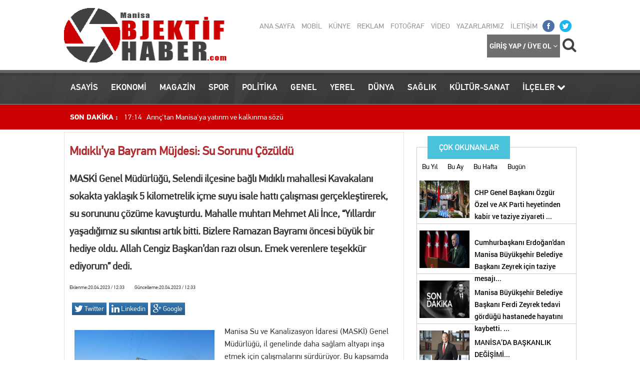

--- FILE ---
content_type: text/html; charset=utf-8
request_url: http://www.manisaobjektifhaber.com/52395-haber-midikliya-bayram-mujdesi-su-sorunu-cozuldu
body_size: 27380
content:

<!DOCTYPE html PUBLIC "-//W3C//DTD XHTML 1.0 Transitional//EN" "http://www.w3.org/TR/xhtml1/DTD/xhtml1-transitional.dtd">
<html prefix="og: http://ogp.me/ns#">
<head>
<meta http-equiv="Content-Type" content="text/html; charset=utf-8" />
<meta name="viewport" content="width=device-width, initial-scale=0, maximum-scale=1, user-scalable=yes">
<title>Mıdıklı’ya Bayram Müjdesi: Su Sorunu Çözüldü</title>





<meta name="author" content="Manisa Objektif Haber" />
<meta name="copyright" content= "copyright 2015 Atölye 45" />
<meta property="fb:admins" content=""> 
<meta property="og:site_name" content="Manisa Objektif Haber"/> 
<meta property="og:url" content="http://www.manisaobjektifhaber.com/52395-haber-midikliya-bayram-mujdesi-su-sorunu-cozuldu" />
<meta property="og:type" content="article" />
<meta property="og:title" content="Mıdıklı’ya Bayram Müjdesi: Su Sorunu Çözüldü" />
<meta property="og:description" content="MASKİ Genel Müdürlüğü, Selendi ilçesine bağlı Mıdıklı mahallesi Kavakalanı sokakta yaklaşık 5 kilometrelik içme suyu isale hattı çalışması gerçekleştirerek, su sorununu çözüme kavuşturdu. Mahalle muhtarı Mehmet Ali İnce, “Yıllardır yaşadığımız su sıkıntısı artık bitti. Bizlere Ramazan Bayramı öncesi büyük bir hediye oldu. Allah Cengiz Başkan’dan razı olsun. Emek verenlere teşekkür ediyorum” dedi." />
<meta property="og:image" content="http://www.manisaobjektifhaber.com/xxr/haberler/1681983150.jpg" />
<meta name="twitter:domain" content="http://www.manisaobjektifhaber.com/"/> 
<meta name="twitter:site" content="Manisa Objektif Haber"/> 
<meta name="twitter:title" content="Mıdıklı’ya Bayram Müjdesi: Su Sorunu Çözüldü"> 
<meta name="twitter:description" content="MASKİ Genel Müdürlüğü, Selendi ilçesine bağlı Mıdıklı mahallesi Kavakalanı sokakta yaklaşık 5 kilometrelik içme suyu isale hattı çalışması gerçekleştirerek, su sorununu çözüme kavuşturdu. Mahalle muhtarı Mehmet Ali İnce, “Yıllardır yaşadığımız su sıkıntısı artık bitti. Bizlere Ramazan Bayramı öncesi büyük bir hediye oldu. Allah Cengiz Başkan’dan razı olsun. Emek verenlere teşekkür ediyorum” dedi."/> 
<meta name="twitter:image:src" content="http://www.manisaobjektifhaber.com/xxr/haberler/1681983150.jpg"/>
<meta name="keywords" content="MANİSA,Selendi,GENEL,Mıdıklı’ya Bayram Müjdesi: Su Sorunu Çözüldü,Manisa Su ve Kanalizasyon İdaresi,Selendİ,Mıdıklı mahallesi" />
<meta name="description" content="MASKİ Genel Müdürlüğü, Selendi ilçesine bağlı Mıdıklı mahallesi Kavakalanı sokakta yaklaşık 5 kilometrelik içme suyu isale hattı çalışması gerçekleştirerek, su sorununu çözüme kavuşturdu. Mahalle muhtarı Mehmet Ali İnce, “Yıllardır yaşadığımız su sıkıntısı artık bitti. Bizlere Ramazan Bayramı öncesi büyük bir hediye oldu. Allah Cengiz Başkan’dan razı olsun. Emek verenlere teşekkür ediyorum” dedi." />
<meta http-equiv="refresh" content="800" />
<meta name="robots" CONTENT="all"/>
<link rel="shortcut icon" href="favicon.ico"/>
    <link rel="canonical" href="http://www.manisaobjektifhaber.com/52395-haber-midikliya-bayram-mujdesi-su-sorunu-cozuldu"/>
    <link rel="image_src" type="image/jpeg" href="http://www.manisaobjektifhaber.com/xxr/haberler/1681983150.jpg" />
    <meta itemprop="headline" content="Mıdıklı’ya Bayram Müjdesi: Su Sorunu Çözüldü" />
    <meta itemprop="thumbnailUrl" content=""http://www.manisaobjektifhaber.com/xxr/haberler/1681983150.jpg" />
    <meta itemprop="articleSection" content=""MASKİ Genel Müdürlüğü, Selendi ilçesine bağlı Mıdıklı mahallesi Kavakalanı sokakta yaklaşık 5 kilometrelik içme suyu isale hattı çalışması gerçekleştirerek, su sorununu çözüme kavuşturdu. Mahalle muhtarı Mehmet Ali İnce, “Yıllardır yaşadığımız su sıkıntısı artık bitti. Bizlere Ramazan Bayramı öncesi büyük bir hediye oldu. Allah Cengiz Başkan’dan razı olsun. Emek verenlere teşekkür ediyorum” dedi." name="section" />
    <meta itemprop="image" content=""http://www.manisaobjektifhaber.com/xxr/haberler/1681983150.jpg" />
    <meta itemprop="genre" content="news" name="medium" />
    <meta itemprop="inLanguage" content="tr-TR" />
    <meta itemprop="keywords" content="" name="MANİSA,Selendi,GENEL,Mıdıklı’ya Bayram Müjdesi: Su Sorunu Çözüldü,Manisa Su ve Kanalizasyon İdaresi,Selendİ,Mıdıklı mahallesi" />

<meta name="google-site-verification" content="6OuUXd5ZVwuzHsoDNue0yRUIcpq7qm0lwaA8I5_NiqQ" />

<script src="js/ie-emulation.js"></script> 
<script src="js/ie10-viewport.js"></script>      
<link rel="stylesheet" href="https://maxcdn.bootstrapcdn.com/bootstrap/3.3.5/css/bootstrap.min.css"/>
<link rel="stylesheet" href="https://maxcdn.bootstrapcdn.com/bootstrap/3.3.5/css/bootstrap-theme.min.css"/>
<link rel="stylesheet" href="https://maxcdn.bootstrapcdn.com/font-awesome/4.4.0/css/font-awesome.min.css"/>

<script src="https://ajax.googleapis.com/ajax/libs/jquery/1.11.3/jquery.min.js"></script>
<script src="https://maxcdn.bootstrapcdn.com/bootstrap/3.3.5/js/bootstrap.min.js"></script>

    <!--[if lt IE 9]>
      <script src="https://oss.maxcdn.com/html5shiv/3.7.2/html5shiv.min.js"></script>
      <script src="https://oss.maxcdn.com/respond/1.4.2/respond.min.js"></script>
    <![endif]-->
<link rel="stylesheet" type="text/css" href="http://ajax.googleapis.com/ajax/libs/jqueryui/1/themes/ui-lightness/jquery-ui.css" />  


<link href="css/font.css" rel="stylesheet" type="text/css" />
<link href="css/img.css" rel="stylesheet" type="text/css" />
<link href="fancy/jquery.fancybox.css?v=2.1.5" rel="stylesheet" type="text/css" />

<script src="js/lazy.load.min.js"></script>
<script type="text/javascript" src="fancy/jquery.fancybox.js?v=2.1.5"></script> 
<script src="js/getshares.min.js" type="text/javascript"></script>
<script src="js/jquery.backstretch.js"></script>
<script src="js/webhmi.js"></script>

<script async src="https://www.googletagmanager.com/gtag/js?id=UA-157569473-1"></script>
<script>
  window.dataLayer = window.dataLayer || [];
  function gtag(){dataLayer.push(arguments);}
  gtag('js', new Date());

  gtag('config', 'UA-157569473-1');
</script>
<script async src="https://pagead2.googlesyndication.com/pagead/js/adsbygoogle.js?client=ca-pub-5995279947272193"
     crossorigin="anonymous"></script><link href="css/webmhi.css" rel="stylesheet" type="text/css" />


</head>

<body>




<header class="top-bar"> 
    <div class="container">
    <div class="back">
   	  <a href="/"><img class="logo" src="img/1450992718.png" title="Manisa Objektif Haber"></a>
      <div class="headsag">
      
      	<div class="topmenu">
            <a target="_blank" href="https://twitter.com/ObjektifH" class=" twbuton"></a>
            <a target="_blank" href="https://www.facebook.com/manisaobjektifhaber" class=" fbbuton"></a>
            <a  href="/" class="">ANA SAYFA</a>
            <a  href="mbl" class="">MOBİL</a>
            <a target="_blank" href="Kunye" class="">KÜNYE</a>
            <a target="_blank" href="Reklam" class="">REKLAM</a>
            <a target="_blank" href="FotoGaleri" class="">FOTOĞRAF</a>
            <a target="_blank" href="VideoGaleri" class="">VİDEO</a>
            <a target="_blank" href="Yazarlar" class="">YAZARLARIMIZ</a>
            <a target="_blank" href="Iletisim" class="">İLETİŞİM</a>
      	</div>
        
        
        <div class="hvd">

		
        <div class="t5" style="width:198px; float:right; height:36px;">
		<a id="buyutec" class="pull-right" style="font-size:30px; margin-top:5px; margin-left:5px;"><i class="fa fa-search"></i></a>
        
        	<div class="fb pull-right pd5 bc2">
            <a href="UyeGirisi" style="color:#FFF;">GİRİŞ YAP / ÜYE OL <i class="fa fa-angle-down"></i></a>
            </div>            
        </div>
        </div>
        
      </div>
    </div>
    </div>
</header>


<header class="katmenu">
<div class="container">
<a target="_blank" class="ktbtn" href="ASAYIS">ASAYİS</a>
<a target="_blank" class="ktbtn" href="EKONOMI">EKONOMİ</a>
<a target="_blank" class="ktbtn" href="MAGAZIN">MAGAZİN</a>
<a target="_blank" class="ktbtn" href="SPOR">SPOR</a>
<a target="_blank" class="ktbtn" href="POLITIKA">POLİTİKA</a>
<a target="_blank" class="ktbtn" href="GENEL">GENEL</a>
<a target="_blank" class="ktbtn" href="YEREL">YEREL</a>
<a target="_blank" class="ktbtn" href="DUNYA">DÜNYA</a>
<a target="_blank" class="ktbtn" href="SAGLIK">SAĞLIK</a>
<a target="_blank" class="ktbtn" href="KULTURSANAT">KÜLTÜR-SANAT</a>
<a class="ktbtn" onclick="$('#ilceler').toggle(300);$('#sondk').toggle(300);">İLÇELER <i class="fa fa-chevron-down"></i></a>
</div>
</header>


<header id="ilceler" class="sdk" style="display:none;">
<div class="container">
<a target="_blank" class="ilc" href="ahmetli">Ahmetli</a><a target="_blank" class="ilc" href="akhisar">Akhisar</a><a target="_blank" class="ilc" href="alasehir">Alaşehir</a><a target="_blank" class="ilc" href="demirci">Demirci</a><a target="_blank" class="ilc" href="golmarmara">Gölmarmara</a><a target="_blank" class="ilc" href="gordes">Gördes</a><a target="_blank" class="ilc" href="kirkagac">Kırkağaç</a><a target="_blank" class="ilc" href="koprubasi">Köprübaşı</a><a target="_blank" class="ilc" href="kula">Kula</a><a target="_blank" class="ilc" href="salihli">Salihli</a><a target="_blank" class="ilc" href="sarigol">Sarıgöl</a><a target="_blank" class="ilc" href="saruhanli">Saruhanlı</a><a target="_blank" class="ilc" href="selendi">Selendi</a><a target="_blank" class="ilc" href="soma">Soma</a><a target="_blank" class="ilc" href="sehzadeler">Şehzadeler</a><a target="_blank" class="ilc" href="turgutlu">Turgutlu</a><a target="_blank" class="ilc" href="yunusemre">Yunusemre</a></div>
</header>


<header id="sondk" class="sdk">
<div class="container">
<div class="fpb" style=" float:left; width:120px; line-height:50px; font-size:15px; color:#FFFFFF; text-align:center;">SON DAKİKA :</div>

<div id="lnews">
              <ul class="ulli">
<li class="sd1" style=""><a target="_blank" href="53230-haber-manisada-tir-faciasi-1-olu-biri-polis-2-yarali">17:38&nbsp;&nbsp;&nbsp;Manisa'da tır faciası: 1 ölü, biri polis 2 yaralı</a></li><li class="sd2" style=""><a target="_blank" href="53229-haber-arinctan-manisaya-yatirim-ve-kalkinma-sozu">17:14&nbsp;&nbsp;&nbsp;Arınç'tan Manisa'ya yatırım ve kalkınma sözü</a></li><li class="sd3" style=""><a target="_blank" href="53228-haber-ak-partili-arinctan-terorle-mucadelede-birlik-ve-kararlilik-mesaji">16:28&nbsp;&nbsp;&nbsp;AK Partili Arınç'tan Terörle Mücadelede Birlik ve Kararlılık Mesajı</a></li><li class="sd4" style=""><a target="_blank" href="53227-haber-manisada-tarihi-eser-operasyonu">20:38&nbsp;&nbsp;&nbsp;Manisa'da tarihi eser operasyonu</a></li><li class="sd5" style=""><a target="_blank" href="53226-haber-manisada-saglik-hizmetlerinde-buyuk-atilim">19:47&nbsp;&nbsp;&nbsp;Manisa'da sağlık hizmetlerinde büyük atılım</a></li><li class="sd6" style=""><a target="_blank" href="53225-haber-akhisar-ilcemizde-devam-etmekte-olan-orman-yanginina-havadan-ve-karadan-mudahale-devam-ediyor">14:23&nbsp;&nbsp;&nbsp;Akhisar İlçemizde devam etmekte olan orman yangınına havadan ve karadan müdahale devam edi</a></li><li class="sd7" style=""><a target="_blank" href="53224-haber-manisa-akhisardaki-orman-yanginina-karsi-devletin-tum-imkanlari-seferber-edildi">23:23&nbsp;&nbsp;&nbsp;Manisa Akhisar’daki Orman Yangınına Karşı Devletin Tüm İmkanları Seferber Edildi</a></li><li class="sd8" style=""><a target="_blank" href="53223-haber-vali-ozkan-akhisarda-yangin-bolgesinde">20:47&nbsp;&nbsp;&nbsp;Vali Özkan, Akhisar'da Yangın Bölgesinde'</a></li><li class="sd9" style=""><a target="_blank" href="53222-haber-mucahit-arinc-yangina-karsi-tum-imkanlar-seferber">14:31&nbsp;&nbsp;&nbsp;Mücahit Arınç: Yangına Karşı Tüm İmkânlar Seferber</a></li><li class="sd10" style=""><a target="_blank" href="53221-haber-ak-parti-manisa-eski-milletvekili-ismail-bilen-hayatini-kaybetti">16:54&nbsp;&nbsp;&nbsp;AK Parti Manisa Eski Milletvekili İsmail Bilen Hayatını Kaybetti</a></li><li class="sd11" style=""><a target="_blank" href="53220-haber-">18:21&nbsp;&nbsp;&nbsp;Mücahit Arınç’tan Dutlulu’ya İlk Mesaj: “Şehrin Menfaati Siyasetin Üzerindedir”</a></li><li class="sd12" style=""><a target="_blank" href="53219-haber-manisada-baskanlik-degisimi">16:04&nbsp;&nbsp;&nbsp;MANİSA’DA BAŞKANLIK DEĞİŞİMİ</a></li><li class="sd13" style=""><a target="_blank" href="53218-haber-chp-genel-baskani-ozgur-ozel-ve-ak-parti-heyetinden-kabir-ve-taziye-ziyareti-">16:44&nbsp;&nbsp;&nbsp;CHP Genel Başkanı Özgür Özel ve AK Parti heyetinden kabir ve taziye ziyareti </a></li><li class="sd14" style=""><a target="_blank" href="53217-haber-arinc-zeyreki-tbmm-kursusunden-andi">17:15&nbsp;&nbsp;&nbsp;Arınç, Zeyrek’i TBMM Kürsüsünden Andı</a></li><li class="sd15" style=""><a target="_blank" href="53216-haber-">00:07&nbsp;&nbsp;&nbsp;Bülent Arınç’tan Ferdi Zeyrek Paylaşımı: “Manisa, Evladını Yek Vücut Uğurladı”</a></li><li class="sd16" style=""><a target="_blank" href="53215-haber-manisa-baskan-ferdi-zeyreki-gozyaslari-icinde-son-yolculuguna-ugurladi">17:31&nbsp;&nbsp;&nbsp;Manisa Başkan Ferdi Zeyrek'i Gözyaşları İçinde Son Yolculuğuna Uğurladı</a></li><li class="sd17" style=""><a target="_blank" href="53214-haber-manisa-buyuksehir-belediye-baskani-ferdi-zeyrek-icin-belediye-onunde-gerceklestirilen-cenaze-toreni-duygusal-anlara-sahne-oldu">17:19&nbsp;&nbsp;&nbsp;Manisa Büyükşehir Belediye Başkanı Ferdi Zeyrek için belediye önünde gerçekleştirilen cena</a></li><li class="sd18" style=""><a target="_blank" href="53213-haber-cumhurbaskani-erdogandan-manisa-buyuksehir-belediye-baskani-zeyrek-icin-taziye-mesaji">03:26&nbsp;&nbsp;&nbsp;Cumhurbaşkanı Erdoğan'dan Manisa Büyükşehir Belediye Başkanı Zeyrek için taziye mesajı</a></li><li class="sd19" style=""><a target="_blank" href="53212-haber-manisa-buyuksehir-belediye-baskani-ferdi-zeyrek-tedavi-gordugu-hastanede-hayatini-kaybetti-">22:12&nbsp;&nbsp;&nbsp;Manisa Büyükşehir Belediye Başkanı Ferdi Zeyrek tedavi gördüğü hastanede hayatını kaybetti</a></li><li class="sd20" style=""><a target="_blank" href="53211-haber--cumhuriyet-halk-partisi-genel-baskani-ozgur-ozel-manisada-mersin-buyuksehir-belediye-baskani-vahap-secer-ile-birlikte-basin-aciklamasi-yapti-link-https-wetl-t-bv1jsrvt7m">16:11&nbsp;&nbsp;&nbsp; Cumhuriyet Halk Partisi Genel Başkanı Özgür Özel, Manisa’da Mersin Büyükşehir Belediye Ba</a></li>               </ul>
              </div>

</div>
</header>


<div class="sayfa" style="background:#FFF;  margin:0px auto; width:1056px;">





<div class="container t5">


<div class="sol detay">

<h1>Mıdıklı’ya Bayram Müjdesi: Su Sorunu Çözüldü</h1>
<h2>MASKİ Genel Müdürlüğü, Selendi ilçesine bağlı Mıdıklı mahallesi Kavakalanı sokakta yaklaşık 5 kilometrelik içme suyu isale hattı çalışması gerçekleştirerek, su sorununu çözüme kavuşturdu. Mahalle muhtarı Mehmet Ali İnce, “Yıllardır yaşadığımız su sıkıntısı artık bitti. Bizlere Ramazan Bayramı öncesi büyük bir hediye oldu. Allah Cengiz Başkan’dan razı olsun. Emek verenlere teşekkür ediyorum” dedi.</h2>
<div style="float:left; width:100%; line-height:30px; color:$ccc; font-size:10px;">Eklenme:20.04.2023 / 12:33 &nbsp;&nbsp;&nbsp;&nbsp;&nbsp;&nbsp;&nbsp;&nbsp; Güncelleme:20.04.2023 / 12:33</div>
<div class="detaymetni">
<style>.sharei a{ padding-left:5px;padding-right:5px;}</style>	
<div style="float:left; width:100%; margin-top:10px; height:50px; font-size:14px;" class="sharei">



<a href="http://twitter.com/share?text=Mıdıklı’ya Bayram Müjdesi: Su Sorunu Çözüldü&url=http://www.manisaobjektifhaber.com/52395-haber-midikliya-bayram-mujdesi-su-sorunu-cozuldu" onclick="window.open(this.href, 'twitter-share', 'width=550,height=235');return false;" class="btns btn-primary twitter-btn-tb" style="float:left; margin-left:5px;  margin-top:5px; margin-bottom:20px;" role="button"><i class="fa fa-twitter fa-lg"></i> Twitter</a>

<a href="https://www.linkedin.com/cws/share?url=http://www.manisaobjektifhaber.com/52395-haber-midikliya-bayram-mujdesi-su-sorunu-cozuldu" style="float:left; margin-left:5px;  margin-top:5px; margin-bottom:20px;" onclick="window.open(this.href, 'linkedin-share', 'width=550,height=235');return false;" class="btns btn-primary linkedin-btn-tb" role="button"><i class="fa fa-linkedin fa-lg"></i> Linkedin</span></a>

<a href="https://plus.google.com/share?url=http://www.manisaobjektifhaber.com/52395-haber-midikliya-bayram-mujdesi-su-sorunu-cozuldu" style="float:left;  margin-top:5px; margin-left:5px; margin-bottom:20px;" onclick="window.open(this.href, 'google-plus-share', 'width=490,height=530');return false;" class="btns btn-primary google-btn-tb"><i class="fa fa-google-plus fa-lg"></i> Google</span></a>




<script>(function(d, s, id) {
  var js, fjs = d.getElementsByTagName(s)[0];
  if (d.getElementById(id)) return;
  js = d.createElement(s); js.id = id;
  js.src = "//connect.facebook.net/tr_TR/sdk.js#xfbml=1&version=v2.5";
  fjs.parentNode.insertBefore(js, fjs);
}(document, 'script', 'facebook-jssdk'));</script>




<div class="fb-like" data-href="http://www.manisaobjektifhaber.com/52395-haber-midikliya-bayram-mujdesi-su-sorunu-cozuldu" style="float:left;  margin-left:5px; margin-top:8px; margin-bottom:20px;" data-layout="button_count" data-action="like" data-show-faces="true" data-share="true"></div>





</div>
<div style="float:left;width:310px;"><img class="haberresmi1" src="http://www.manisaobjektifhaber.com/xxr/haberler/1681983150.jpg"/></div>
<p>Manisa Su ve Kanalizasyon İdaresi (MASKİ) Genel M&uuml;d&uuml;rl&uuml;ğ&uuml;, il genelinde daha sağlam altyapı inşa etmek i&ccedil;in &ccedil;alışmalarını s&uuml;rd&uuml;r&uuml;yor. Bu kapsamda İ&ccedil;me Suyu Dairesi Başkanlığı, 101 mahalle projesi kapsamında altyapı ve &uuml;styapısı da yenilenen, Selendi il&ccedil;esine bağlı Mıdıklı mahallesi Kavakalanı sokaktaki su sorununu &ccedil;&ouml;z&uuml;me kavuşturmak i&ccedil;in başladığı yaklaşık 5 kilometrelik i&ccedil;me suyu isale hattı &ccedil;alışmasını hızlı bir şekilde tamamladı. D&ouml;şenen hat ile depoya su verilmeye başlandı. &Ccedil;alışma ile mahallede yaşanan su sıkıntısı &ccedil;&ouml;z&uuml;me kavuşturuldu, hanelere daha verimli, sağlıklı ve kesintisiz su temini sağlandı.&nbsp;<br />
<strong>&ldquo;Bu hizmeti asla unutmayacağız&rdquo;</strong><br />
Mıdıklı mahallesi muhtarı Mehmet Ali İnce, &ldquo;Yıllardır mahallemde yaşanan su sıkıntısı b&uuml;y&uuml;k bir sorundu. Manisa B&uuml;y&uuml;kşehir Belediye Başkanımız Sayın Cengiz Erg&uuml;n&rsquo;&uuml;n talimatlarıyla MASKİ Genel M&uuml;d&uuml;rl&uuml;ğ&uuml; hemen harekete ge&ccedil;erek, gerekli et&uuml;t &ccedil;alışmasını yaptı ve yaklaşık 5 kilometrelik isale hattı &ccedil;alışmasını hızlı bir şekilde tamamladı. Bu aynı zamanda bizlere Ramazan Bayramı &ouml;ncesi &ccedil;ok b&uuml;y&uuml;k bir m&uuml;jde oldu, hediye oldu. Allah Cengiz Başkan&rsquo;dan razı olsun. Desteklerini esirgemeyen Selendi Belediye Başkanı Nurullah Savaş ve MASKİ Genel M&uuml;d&uuml;rl&uuml;ğ&uuml;ne &ccedil;ok teşekk&uuml;r ediyorum. Bu hizmeti asla unutmayacağız&rdquo; dedi.&nbsp;<br />
<strong>&ldquo;Bizi Cengiz Başkan d&uuml;ş&uuml;nd&uuml;&rdquo;</strong><br />
Mahalle sakini Fahri Sezer, &ldquo;Ne mutlu! Bug&uuml;nleri g&ouml;rd&uuml;k. Emeği ge&ccedil;en herkesten Allah razı olsun. Yıllardır taşıma su ile su sıkıntısı giderilmeye &ccedil;alışılıyordu. 2 yıl &ouml;nce &nbsp;Yine bizi Cengiz Başkan d&uuml;ş&uuml;nd&uuml;. Başkanımızın g&ouml;nderdiği tanker ile susuz kalmıyorduk. Artık depoda suyun bitip bitmediğini takip etmeden &ccedil;eşmelerden temiz sağlıklı su i&ccedil;eceğiz. Başkanımızı mahallemize &ccedil;ay i&ccedil;meye bekliyoruz. Allah Cengiz Erg&uuml;n&rsquo;&uuml;n hizmetini daim etsin&rdquo; dedi.</p>
</div>


<div  class="etiketler"><b>Etiketler :</b>&nbsp;<a target="_blank" href="http://www.manisaobjektifhaber.com/manisa-su-ve-kanalizasyon-idaresi">Manisa Su ve Kanalizasyon İdaresi</a>&nbsp;&nbsp;&nbsp;<a target="_blank" href="http://www.manisaobjektifhaber.com/selendi">Selendİ</a>&nbsp;&nbsp;&nbsp;<a target="_blank" href="http://www.manisaobjektifhaber.com/midikli-mahallesi">Mıdıklı mahallesi</a>&nbsp;&nbsp;</div>

<div class="resimler"><ul class="xresim"></ul></div>

<div style="float:left; width:100%; margin-top:10px; padding:10px; background:#eee;
    border-radius: 5px;
    -moz-border-radius: 5px;
    -webkit-border-radius: 5px;
">
<p style="float:left; font-size:16px; color:#fff; background:#00F; padding:10px; font-weight:bold;
    border-top-right-radius: 5px;
    border-top-left-radius: 5px;
    -moz-border-radius-topright: 5px;
    -moz-border-radius-topleft: 5px;
    -webkit-border-top-right-radius: 5px;
    -webkit-border-top-left-radius: 5px;
 ">Yorum Yazın :Misafir</p>
<form class="formsy" style=" float:left;width:100%; ">
<textarea name="yorum"  id="yorum" style="width:100%; height:80px;"></textarea>
<p style="float:left; font-size:12px; margin-top:10px; color:#b94a48; ">Yorumda İsminizin Çıkması İçin Üye Girişi Yapmalısınız</p>
<input name="x1" type="hidden" value="52395" />
<input name="x2xx" type="hidden" value="1" />
<input onclick="gonder();"  type="button" value="Yorum Gönder" class="btn btn-warning pull-right" style="float:right; margin-right:10px; margin-top:10px; width:150px;" />
</form>
</div>

<div style="float:left; width:100%; margin-top:10px; padding:10px; background:#f2dede; color:#b94a48; border-color: #eed3d7; font-size:14px; line-height:20px;
    border-radius: 5px;
    -moz-border-radius: 5px;
    -webkit-border-radius: 5px;
">
Dikkat! Suç teşkil edecek, yasadışı, tehditkar, rahatsız edici, hakaret ve küfür içeren, aşağılayıcı, küçük düşürücü, kaba, pornografik, ahlaka aykırı, kişilik haklarına zarar verici ya da benzeri niteliklerde içeriklerden doğan her türlü mali, hukuki, cezai, idari sorumluluk içeriği gönderen Üye/Üyeler'e aittir.
</div>






</div>

<div class="sag">

        
<div style="float:left; width:320px; margin-top:30px; height:454px; border-left:1px solid #CCC; border-right:1px solid #CCC; border-top:1px solid #CCC;">
<div style="float:left; width:100%; background:url(img/cokokunan.png); margin-top:-23px; height:46px;"></div>

<div style="float:left; width:100%; height:30px;">
<a class="coh" onclick="encok(365);">Bu Yıl</a>
<a class="coh" onclick="encok(30);">Bu Ay</a>
<a class="coh" onclick="encok(7);">Bu Hafta</a>
<a class="coh" onclick="encok(1);">Bugün</a>
</div>

<div class="clearfix"></div>

<div id="cokokunan">
<script>encok(365);</script>
</div>
</div>



</div>













</div>
</div>


<div class="container" style=" background:#cc0000; margin-top:30px; line-height:50px; color:#FFFFFF; font-size:13px; ">
    Copyright © 2015 ManisaObjektifHaber.com İHA abonesidir.
</div>

<div style="float:left; width:100%; background:#cc0000; margin-top:-50px; height:50px;">
</div>

<div class="clearfix"></div>


<div class="container" style=" background:#ededed; height:300px;">



    <div style="float:right; width:320px; margin-top:40px; text-align:right; color:#000;">
        <img style="width:90%; float:right;" src="img/1450992718.png"
            title="Manisa Objektif Haber">
        <dl style="float:left; width:100%; text-align:right; margin-top:20px;">
            www.ManisaObjektifHaber.com<br>info@ManisaObjektifHaber.com<br></dl>
    </div>

    <div style=" position:absolute; right:0px; margin-top:235px; line-height:45px; padding-left:20px; padding-right:20px; background:#6d6d6d;-webkit-border-top-left-radius: 22px;
-webkit-border-bottom-left-radius: 22px;
-moz-border-radius-topleft: 22px;
-moz-border-radius-bottomleft: 22px;
border-top-left-radius: 22px;
border-bottom-left-radius: 22px;">
        <a target="_blank" class="foot" href="/"><i class="fa fa-rss fs25"></i> Rss</a>
        <a target="_blank" class="foot" href="/"><i class="fa fa-mobile fs25"></i> Mobile</a>
        <a target="_blank" class="foot" href="https://twitter.com/ManisaObjektifHaber"><i
                class="fa fa-twitter fs25"></i> @ManisaObjektifHaber</a>
        <a target="_blank" class="foot" href="https://www.facebook.com/ManisaObjektifHaber/?fref=ts"><i
                class="fa fa-facebook-square fs25"></i> /ManisaObjektifHaber</a>
    </div>



    
        <div class="footermenu">
        <p></p>


			<a target="_blank" href="http://www.manisa.gov.tr/">Manisa Valiliği</a>
			
			<a target="_blank" href="http://www.manisa.bel.tr/">Manisa Büyükşehir Belediyesi</a>
			
			<a target="_blank" href="http://www.sehzadeler.bel.tr/">Şehzadeler Belediyesi</a>
			
			<a target="_blank" href="http://www.yunusemre.bel.tr/">Yunusemre Belediyesi</a>
			
			<a target="_blank" href="http://www.manisa.pol.tr/Sayfalar/default.aspx">Manisa Emniyet Müdürlüğü</a>
			
			<a target="_blank" href="http://www.bayar.edu.tr/anasayfa/index.php">Celal Bayar Üniversitesi</a>
			
			<a target="_blank" href="http://www.bik.gov.tr/">Basın İlan Kurumu</a>
			
			<a target="_blank" href="http://www.byegm.gov.tr/turkce">Basın Yayın EGM</a>
			
			<a target="_blank" href="http://www.iha.com.tr/">İhlas Haber Ajansı</a>
			<p></p><p></p>       
        </div>
        <div class="footermenu">
        <p>Kurumsal</p>

<p></p>
			<a target="_blank" href="http://www.manisaobjektifhaber.com/Kunye">Künye</a>
			
			<a target="_blank" href="http://www.manisaobjektifhaber.com/Iletisim">İletişim</a>
			
			<a target="_blank" href="http://www.manisaobjektifhaber.com/Reklam">Reklam</a>
			<p></p><p></p><p></p><p></p><p></p><p></p><p></p>       
        </div>
        <div class="footermenu">
        <p>Yayın İlkeleri</p>

<p></p><p>Yayın Meslek İlkelerine Uymaya Söz Vermiştir Yazıların Sorumluluğu Yazarlarına Aittir</p><p></p><p></p><p></p>       
        </div>
        <div class="footermenu">
        <p></p>

<p></p><p></p><p></p><p></p><p></p>       
        </div>
</div>


<div class="clearfix"></div>

<div style="float:left; width:100%; background:#ededed; margin-top:-300px; height:300px;">
    <div style="float:right; margin-top:235px; height:45px; width:50%; background:#6d6d6d;"></div>
</div>




    
    <script>
    
    var ww = ($(window).width() - 1027) / 2;


    $('.rksol').css('width', ww);
    $('.rksag').css('width', ww);
    $('.rksol').show();
    $('.rksag').show();
    </script>

    <form id="arayin" action="ajx.php" enctype="multipart/form-data" method="post"
        style="position:fixed; left:calc(50% + 220px); top:130px;    z-index:2000000;">
        <div style="float:left; width:310px;">
            <input name="ARA" type="text" class="form-control"
                placeholder="Aramak İstediğimiz Kelimeyi Yazıp Entera Basınız" />
        </div>
    </form></body>
</html>

--- FILE ---
content_type: text/html; charset=utf-8
request_url: http://www.manisaobjektifhaber.com/encok.php
body_size: 940
content:
<a href="53218-haber-chp-genel-baskani-ozgur-ozel-ve-ak-parti-heyetinden-kabir-ve-taziye-ziyareti-"><img src="xxr/haberler/1749821916.jpeg"><dl>CHP Genel Başkanı Özgür Özel ve AK Parti heyetinden kabir ve taziye ziyareti ...</dl></a><a href="53213-haber-cumhurbaskani-erdogandan-manisa-buyuksehir-belediye-baskani-zeyrek-icin-taziye-mesaji"><img src="xxr/haberler/1749515118.jpeg"><dl>Cumhurbaşkanı Erdoğan'dan Manisa Büyükşehir Belediye Başkanı Zeyrek için taziye mesajı...</dl></a><a href="53212-haber-manisa-buyuksehir-belediye-baskani-ferdi-zeyrek-tedavi-gordugu-hastanede-hayatini-kaybetti-"><img src="xxr/haberler/1749496289.jpeg"><dl>Manisa Büyükşehir Belediye Başkanı Ferdi Zeyrek tedavi gördüğü hastanede hayatını kaybetti. ...</dl></a><a href="53219-haber-manisada-baskanlik-degisimi"><img src="xxr/haberler/1750079025.jpeg"><dl>MANİSA’DA BAŞKANLIK DEĞİŞİMİ...</dl></a>

--- FILE ---
content_type: text/html; charset=utf-8
request_url: https://www.google.com/recaptcha/api2/aframe
body_size: 269
content:
<!DOCTYPE HTML><html><head><meta http-equiv="content-type" content="text/html; charset=UTF-8"></head><body><script nonce="_wGkv4T1r0LwLQwOmXjUxw">/** Anti-fraud and anti-abuse applications only. See google.com/recaptcha */ try{var clients={'sodar':'https://pagead2.googlesyndication.com/pagead/sodar?'};window.addEventListener("message",function(a){try{if(a.source===window.parent){var b=JSON.parse(a.data);var c=clients[b['id']];if(c){var d=document.createElement('img');d.src=c+b['params']+'&rc='+(localStorage.getItem("rc::a")?sessionStorage.getItem("rc::b"):"");window.document.body.appendChild(d);sessionStorage.setItem("rc::e",parseInt(sessionStorage.getItem("rc::e")||0)+1);localStorage.setItem("rc::h",'1768978423611');}}}catch(b){}});window.parent.postMessage("_grecaptcha_ready", "*");}catch(b){}</script></body></html>

--- FILE ---
content_type: text/css
request_url: http://www.manisaobjektifhaber.com/css/font.css
body_size: 1004
content:
@font-face {
    font-family: 'Roboto-Bold';
    src: url('../fonts/Roboto-Bold.ttf') format('truetype');
    font-weight: normal;
    font-style: normal;
}

@font-face {
    font-family: 'Roboto-Medium';
    src: url('../fonts/Roboto-Medium.ttf') format('truetype');
    font-weight: normal;
    font-style: normal;
}

@font-face {
    font-family: 'Roboto-Regular';
    src: url('../fonts/Roboto-Regular.ttf') format('truetype');
    font-weight: normal;
    font-style: normal;
}

@font-face {
    font-family: 'PFDINTEXTPRO-BOLD';
    src: url('../fonts/PFDINTEXTPRO-BOLD.ttf') format('truetype');
    font-weight: normal;
    font-style: normal;
}

@font-face {
    font-family: 'PFDINTEXTPRO-MEDIUM';
    src: url('../fonts/PFDINTEXTPRO-MEDIUM.ttf') format('truetype');
    font-weight: normal;
    font-style: normal;
}

@font-face {
    font-family: 'PFDINTEXTPRO-REGULAR';
    src: url('../fonts/PFDINTEXTPRO-REGULAR.ttf') format('truetype');
    font-weight: normal;
    font-style: normal;
}



--- FILE ---
content_type: text/css
request_url: http://www.manisaobjektifhaber.com/css/img.css
body_size: 1985
content:

.fbbuton{
float:right; 
background-image:url(../img/kkr.png);
width:24px; 
height:24px;
background-repeat:no-repeat; 
background-position:-42px -8px;
}

.twbuton{
float:right; 
background-image:url(../img/kkr.png);
width:24px; 
height:24px;
background-repeat:no-repeat; 
background-position:-8px -8px;
}

.imgbulut{
float:left; 
background-image:url(../img/kkr.png);
width:24px; 
height:24px;
background-repeat:no-repeat; 
background-position:-80px -8px;
}

.imgaltin{
float:left; 
background-image:url(../img/altin.png);
width:24px; 
height:24px;
}


.imgspace{
float:left; 
background-image:url(../img/kkr.png);
width:8px; 
height:24px;
background-repeat:no-repeat; 
background-position:-112px -8px;
}


.imgdolar{
float:left; 
background-image:url(../img/kkr.png);
width:24px; 
height:24px;
background-repeat:no-repeat; 
background-position:-128px -8px;
}


.imgeuro{
float:left; 
background-image:url(../img/kkr.png);
width:24px; 
height:24px;
background-repeat:no-repeat; 
background-position:-157px -8px;
}


.imgarama{
float:left; 
background-image:url(../img/kkr.png);
width:24px; 
height:24px;
background-repeat:no-repeat; 
background-position:-184px -8px;
}



.imgsporbtn{
position:absolute;
top:10px;
right:10px;
background-image:url(../img/kkr.png);
width:155px; 
height:34px;
background-repeat:no-repeat; 
background-position:-4px -192px;
z-index:5000;
}



.imgulusalbtn{
position:absolute;
top:10px;
right:170px;
background-image:url(../img/kkr.png);
width:173px; 
height:34px;
background-repeat:no-repeat; 
background-position:-4px -156px;
z-index:5000;
}


.imgmanisabtn{
position:absolute;
top:10px;
right:350px;
background-image:url(../img/kkr.png);
width:180px; 
height:34px;
background-repeat:no-repeat; 
background-position:-4px -120px;
z-index:5000;
}




.imghaberokubtn{
position:absolute;
top:5px;
right:-120px;
background-image:url(../img/kkr.png);
width:129px; 
height:50px;
background-repeat:no-repeat; 
background-position:-4px -228px;
z-index:5000;
}



--- FILE ---
content_type: text/css
request_url: http://www.manisaobjektifhaber.com/css/webmhi.css
body_size: 20471
content:



::-webkit-input-placeholder { color:#ddd; text-align:left; }
::-moz-placeholder { color:#ddd; text-align:left; } /* firefox 19+ */
:-ms-input-placeholder { color:#ddd; text-align:left; } /* ie */
input:-moz-placeholder { color:#ddd; text-align:left; }

::-moz-selection {
 background:#ccc;
 color:#000;
 text-shadow:none
}
::selection {
	background: #ccc;
	color: #000;
	text-shadow: none
}


/** scroll bar */
::-webkit-scrollbar {
  /*  width: 12px;
		height:0px;*/
}


/** scroll bar */
div ::-webkit-scrollbar {
    width: 20px;
		height:0px;
		background:url(../img/weget.png);
		
}

div ::-webkit-scrollbar-thumb {
    background:url(../img/wegeti.png) center no-repeat;
}
 

.anket {
    width: 320px;
    height: 320px;
    float: left;
    margin-top: 30px;
    padding-bottom: 10px;
	border:1px #CCC solid;
}

.ankt {
    float: left;
    width: 320px;
    height: 280px;
    overflow: scroll;
    padding-left: 30px;
    margin-top: 17px;
}

.ulli{
	background: transparent;
	border: 0;
	font-size: 100%;
	margin: 0;
	outline: 0;
	padding: 0;
	vertical-align: baseline;
	-webkit-text-size-adjust:none;
	list-style: none;
}

body{
    font-family: 'PFDINTEXTPRO-REGULAR';
}

  
.arkaplan{left: 0px; top: 0px; overflow: hidden; margin: 0px; padding: 0px; z-index: -999998; position: absolute;}  
.arkaplanresim{position: absolute; margin: 0px; padding: 0px; border: none; z-index: -999999; width: 1920px; height: 1080px; max-height: none; max-width: none; }

.fr{font-family: 'Roboto-Regular';}
.fb{font-family: 'Roboto-Bold';}
.fm{font-family: 'Roboto-Medium';}
.fpr{font-family: 'PFDINTEXTPRO-REGULAR';}
.fpb{font-family: 'PFDINTEXTPRO-BOLD';}
.fpm{font-family: 'PFDINTEXTPRO-MEDIUM';}


.pd5{padding:5px;}
.pd10{padding:10px;}
.pd15{padding:15px;}
.pd20{padding:20px;}
.pd25{padding:25px;}
.pd30{padding:30px;}


.bc1{background:#f0f0f0;}
.bc2{background:#6E6F6F;}

a {
    display: inline-block;
    text-decoration: none;
    color: #414141;
	background-color: transparent;
	-moz-transition: All 0.2s ease-out;
	-webkit-transition: All 0.2s ease-out;
	-o-transition: All 0.2s ease-out;
	-ms-transition: All 0.2s ease-out;
	transition: All 0.2s ease-out;
	cursor: pointer !important;
}

a:hover{    display: inline-block; 
    text-decoration: none;	background-color: transparent;}  
  
a:-webkit-any-link {
    cursor: auto;
}


.hide{display:none;}
  



.top-bar {
    position: relative;
    z-index: 20;
	height:140px;

}


.center{float:left;width:100%;}

.container {
    position: relative;
    width: 100%;
    max-width: 1025px;
    margin: 0 auto;
	z-index: 15;
	padding-right: 0px !important;
    padding-left: 0px !important;
	
}

.bb{background:#FFF;}
.bs{background:#f1de03;}
.ts{color:#f1de03;}

.back{
	padding-top:10px;
}


.logo{
float:left;
width:326px;
height:120px;	
	}


.headsag
{
float:right;
width:653px;
padding-top:30px;
}

.uzm a img{
float:left;
width:1025px;
height:171px;
}

.topmenu{
line-height:24px;
float:left; 
width:100%;
text-align:right;
}

.topmenu a{
margin-right:10px;
font-size:15px;
color:#949494;
}

.topmenu a:hover{
color:#900;
}


.hvd{
text-align:right;
line-height:36px;
float:left;
width:100%;
}

.hv{
float:left;
line-height:24px;
background:url(../img/kkr.png) no-repeat 24px 24px;
color:#007b81;
font-size:15px;
}

.dlr{
float:left;
line-height:24px;
background:url(../img/kkr.png) no-repeat 24px 24px;
color:#389d3f;
font-size:15px;
}

.eur{
float:left;
line-height:24px;
background:url(../img/kkr.png) no-repeat 24px 24px;
color:#be3e3e;
font-size:15px;
}
  
.t5{margin-top:5px;}  
.t10{margin-top:10px;}  
.t15{margin-top:15px;}  
.t20{margin-top:20px;}  
.t25{margin-top:25px;}  
.t30{margin-top:30px;}  
  
.l5{margin-left:5px;}  
.l10{margin-left:10px;}  
.l15{margin-left:15px;}  
.l20{margin-left:20px;}  
.l25{margin-left:25px;}  
.l30{margin-left:30px;}  


.katmenu{
margin:0px auto;
height:69px;
background:url(../img/menubant.png) center;
}

.sdk{
margin:0px auto;	
background:#cc0000;
height:50px;
}


.ktbtn{
	float:left;
line-height:69px;
padding-left:13px;
padding-right:13px;
font-size:17px;
color:#FFF;
font-family: 'PFDINTEXTPRO-MEDIUM';
}

.ktbtn:hover{
	color:#f1de03;
}
  
  
.hbmanset{
height:608px;
}  

.hbbaslik{
position:absolute;
top:300px;
left:30px;
padding-left:20px;
padding-right:30px;
line-height:60px;
background:#fefdfd;
z-index:5001;
color:#000;
}




#lnews {
	float:left;
	font-size:13px;
	width:900px;
	overflow: hidden;
	height:50px;
	line-height:50px;

}
#lnews ul li a {
	color:#FFFFFF;
	text-decoration:none;
	float:left;
	width:100%;
	height:50px;
	line-height:50px;
	font-size:15px;
	font-family: 'PFDINTEXTPRO-REGULAR';
}
#lnews ul li a:hover {
	color:#FFFF0F;
}


.ilc{
float:left;
padding-left:4px;
padding-right:4px;
line-height:50px;
font-family: 'Roboto-Bold';
}


.ilc:hover{
color:#F00;
}


.slaytok{
float:left; margin-left:20px; width:86px; height:48px; background:#eaeaea;  margin-top:-20px;
}




.sol{
	float:left;
width:680px;
}


.sayiler{
background:#ededed;
}


.sayix{
float:right;
height:38px;
width:65px;
line-height:38px;
margin-top:6px;
text-align:center;
font-size:16px;
font-family: 'Roboto-Bold';
color:#000;	
}

.sayix:hover{
color:#F00;	
}

.sayi{
float:left;
height:38px;
width:38px;
line-height:38px;
margin-top:6px;
text-align:center;
font-size:16px;
font-family: 'Roboto-Bold';
color:#000;	
}


.sayi:hover{
color:#000;
	border:1px #CCC solid;
    border-radius: 19px;
    -moz-border-radius: 19px;
    -webkit-border-radius: 19px;
}


.m1cur{
color:#000;
	border:1px #CCC solid;
    border-radius: 19px;
    -moz-border-radius: 19px;
    -webkit-border-radius: 19px;
}


.m2cur{
color:#000;
	border:1px #CCC solid;
    border-radius: 19px;
    -moz-border-radius: 19px;
    -webkit-border-radius: 19px;
}




#manset2 div p{
margin:0;
padding:0;
}








.sondakika{
float:left;
width:100%;
height:700px;
}


.baslik{
float:left; 
width:100%; 
line-height:55px; 
color:#e51b16; 
font-size:22px;
}


.mdgr{
	float:left;
width:100%;
}

.mdgr li{
float:left; 
width:100%;
}

.mdgr li a{
color:#000;
width:100%;
line-height:50px;
border-bottom:#CCC 1px dashed;	
}

.mdgr li a:hover{color:#F00;}

.mdgrd{
float:left; width:185px; margin-left:7px; height:290px; 
}

.mdgrd img{float:left; width:185px; height:136px;}
.mdgrbaslik{float:left; width:100%; line-height:24px;color:#e51b16;}
.mdgrmetin{float:left; width:100%; color:#000; font-size:12px; line-height:20px;}



.havalar{
	float:left;
	width:320px;
	height:195px;
background:url(../img/hava.png);
}



.sag{
float:right;
width:320px;
}

.coh{
	float:left;
line-height:30px;
color:#000;
padding-left:10px; padding-right:10px;
cursor:pointer;
}

.coh:hover{
	background:none;
color:#000;
}

.acoh{background:#F00; color:#FFF;}
.acoh:hover{color:#FFF;background:#F00; }

#cokokunan 
{
float:left; width:100%;
}

#cokokunan a{
	float:left;
	line-height:24px;
	margin-top:10px;
width:100%;
height:90px;
padding-left:5px;
border-bottom:#CCC 1px solid;
}

#cokokunan a img{ float:left; height:75px; margin-top:3px;  width:100px;}
#cokokunan a dl{
float:left; width:200px; margin-top:15px; padding-left:10px;
font-family: 'Roboto-Medium'; color:#000; }
#cokokunan a:hover dl{color:#F00;}
#cokokunan a:hover img{opacity:0.7;}




.linc{
float:left;
line-height:30px;
font-size:13px;
color:#000;
padding-left:6px; padding-right:5px;
cursor:pointer;
}

.linc:hover{
background:none;
color:#000;
}

.alinc{background:#F00; color:#FFF;}
.alinc:hover{color:#FFF;background:#F00; }




.ilce{
float:left; width:210px; margin-left:25px; height:290px; 
}

.ilce img{float:left; width:100%; height:154px;}
.ilcebaslik{float:left; width:100%; line-height:24px;color:#e51b16;}
.ilcemetin{float:left; width:100%; color:#000; font-size:12px; line-height:20px;}

.yazarlar{
float:left;
width:310px;
margin-left:10px;
height:110px;
padding-top:5px;
padding-bottom:12px;
border-bottom:#CCC solid 1px;
}

.yazarlar:hover{opacity:0.7;}
.yazarlar img{float:left; width:76px; height:100px;}
.yazarlar dk{float:left; width:230px; margin-top:5px; font-size:15px; padding-left:5px;  color:#000; font-family: 'PFDINTEXTPRO-BOLD';}
.yazarlar ds{float:left; width:230px; margin-top:5px; font-size:12px; padding-left:5px;   color:#000;font-family: 'PFDINTEXTPRO-REGULAR';}



.yazarlistesi{
float:left;
width:520px;
height:152px;
margin-top:20px;
border:1px solid #000;
margin-left:7px;
}

.yazarlistesi:hover{opacity:0.7;}
.yazarlistesi img{float:left; width:112px; height:150px;}
.yazarlistesi dk{float:left; width:400px; margin-top:5px; font-size:20px; padding-left:5px;  color:#000; font-family: 'PFDINTEXTPRO-MEDIUM'; }
.yazarlistesi ds{float:left; width:400px; margin-top:5px; font-size:18px; padding-left:5px;   color:#000;font-family: 'PFDINTEXTPRO-REGULAR';}


.yazarlarx1{float:left; width:220px; margin-top:50px; margin-left:90px; font-size:15px; padding-left:5px;  color:#000; font-family: 'PFDINTEXTPRO-REGULAR';
}

.bglt{
float:left;
width:100%;
padding-top:10px;
padding-bottom:10px;
border-bottom:1px dashed #000;
}

.bglt:hover{
	color:#F00;
}


.fotogaleri{
float:left; 
width:100%;
height:250px;
margin-left:10px;
margin-top:10px;
}

.fotogaleri img{
	float:left;
	width:100%;
	height:180px;
}

.fotogaleri dl{
	float:left;
width:100%;
color:#8a7878;
}

.foot{color:#FFF;
float:right;
padding-left:10px;
padding-right:10px;
}

.fs25{ float:left; font-size:25px; margin-top:10px; margin-right:5px;}

.foot:hover{color:#FFF;
}

.footermenu{
float:left;  margin-left:20px;
width:150px;
}

.footermenu p{
color:#000;
width:100%;
margin:0;
padding-top:10px;
padding-bottom:3px;
}

.footermenu a{
	color:#000;
	width:100%;
	line-height:22px;
}

.footermenu a:hover{
	color:#000;
}

#kayit label{ float:left; width:40%; line-height:25px; margin-top:10px; text-align:right; padding-right:10px;}
#kayit input{ float:left; width:50%; line-height:25px; margin-top:10px;}



.fotogaleri iframe
{
float:left !important;
width:245px !important;
height:180px !important;
}




.normalhabersatir{
	float:left; 
	width:100%; 
	line-height:39px; 
	border-bottom-color:#ccc;
	border-bottom-width:1px;
	border-bottom-style:solid;
	}

.normalhabersatir:hover{color:#F00;}
.ncur{color:#F00;}


.xyg div a img{
	float:left;
width:100%;
height:200px;
padding:10px;
border:1px #CCC solid;
}

.uyg div a img{
	float:left;
width:100%;
height:200px;
padding:10px;
border:1px #CCC solid;
}


.sporhabersatir{
	float:left; 
	width:100%; 
	line-height:39px; 
	border-bottom-color:#ccc;
	border-bottom-width:1px;
	border-bottom-style:solid;
	}

.sporhabersatir:hover{color:#F00;}
.scur{color:#F00;}


.msporhabersatir{
	float:left; 
	width:100%; 
	line-height:39px; 
	border-bottom-color:#ccc;
	border-bottom-width:1px;
	border-bottom-style:solid;
	}

.msporhabersatir:hover{color:#F00;}
.mscur{color:#F00;}

.detay
{
  min-height: 237px;
  float: left;
  border-color: rgb(230,230,230);
  border-width: 1px;
  border-style: solid;
  padding: 10px;
}

.haberresmi {
  float: left;
  width: 100%;
}

.haberresmi1 {
  float: left;
  width: 300px;
  height:225px;
  padding:10px;
}

.detay h1 {
  float: left;
  width: 100%;
  margin-top: 10px;
  font-size: 24px;
  font-weight: bold;
  color:#b2292e;
  line-height: 35px;

}

.detay h2 {
  float: left;
  width: 100%;
  margin-top: 10px;
  font-size: 20px;
  line-height: 35px;
  font-weight: bold;
}

.detaymetni {
  float: left;
  width: 100%;
  font-size: 16px;
  line-height: 25px;
}

.etiketler {
  float: left;
  width: 100%;
  border-top: #CCC solid 1px;
  border-bottom: #CCC solid 1px;
  padding-left: 10px;
  padding-top: 5px;
  padding-bottom: 5px;
  font-weight: bold;
}

.resimler {
  float: left;
  width: 100%;
  margin-top: 10px;
  margin-bottom: 10px;
}


.xresim {
  float: left;
  width: 100%;
}

.xresim li {
  float: left;
  margin-top: 10px;
  margin-left: 5px;
}

.xresim li a {
  float: left;
  position: relative;
  width: 150px;
  height: 100px;
  opacity: 0.7;
}

.xresim li a i {
  position: absolute;
  top: 20px;
  left: 40px;
  color: #fff;
  font-size: 60px;
}

.xresim li a img {
  float: left;
  width: 100%;
  height: 100%;
  border: #CCC 3px double;
}

.haberdetayreklam{
	float: left;
	text-align:center;
	width:310px;
	margin-top:5px;
	padding-left:5px;
	padding-right:5px;
	margin-bottom:5px;
}









.sayfala{
  width: 100%;
  position: relative;
  text-align: center;
  word-spacing: -1px;
  letter-spacing: -1px;
  margin-left: auto;
  margin-right: auto;
  float: none;
  transition: all 0.2s;
  margin-top:10px;
  margin-bottom:10px;
}

.sayfala a{
display: inline-block;
  font-weight: 300;
  padding: 0 20px;
  line-height: 46px;
  text-align: center;
  border-right: 1px solid #ebebeb;
  cursor: pointer;
  text-decoration: none;
  color: inherit;
  margin: 0;
  -webkit-font-smoothing: subpixel-antialiased;
    box-sizing: border-box;
	  font-size: 16px;
}

.sayfala a:hover{
background:#B00006;
color:#FFF;
}
.sayfala a.curentt{
background:#B00006;
color:#FFF;
}

.fotoadi{
	float:right; 
	width:320px;
	padding-top:10px;
	padding-bottom:10px;
}

.fotoadi h1
{
font-size:25px !important;
font-weight:bold !important;
width:100% !important;
line-height:50px !important;
}


.fotoadi p
{
font-size:18px;
line-height:30px;
width:100%;
}







.sonvideo{
float:left;
width:320px;
height:66px;
margin-top:5px;
color:#000;
}

.sonvideo img{
float:left;
width:100px;
height:56px;
padding:5px;
}


.sonvideo iframe
{
float:left !important;
width:100px !important;
height:56px !important;
}

.sonvideo b{
float:left;
width:220px;
height:56px;
padding:5px;
line-height:18px;
font-size:12px;
}





.digervideolar{
float:left;
width:320px;
height:220px;
margin-top:5px;
margin-left:15px;
color:#000;
}

.digervideolar img{
float:left;
width:320px;
height:180px;
}


.digervideolar iframe
{
float:left !important;
width:320px !important;
height:180px !important;
}


.digervideolar b{
float:left;
width:320px;
height:40px;
line-height:20px;
font-size:14px;
}



#video iframe
{
float:left !important;
width:700px !important;
height:380px !important;
}




.baslikx
{
  line-height: 50px;
  font-size: 18px;
  align-items: center;
  display: flex;
  -webkit-margin-before: 0.83em;
  -webkit-margin-after: 0.83em;
  -webkit-margin-start: 0px;
  -webkit-margin-end: 0px;
  font-weight: bold;
    margin: 0;
  padding-left:10px;
}



.baslikx::after{background-color: #6d6d6d;
content: "";
  display: block;
  -webkit-flex-grow: 1;
  flex-grow: 1;
  height: 2px;
  margin: 23px 0;
  margin-left: 20px;
  order: 2;
}


.galerilert
{
float:left;
width:220px;
height:220px;
color:#000;
background:#FFF;
margin-left:20px;
margin-top:20px;
}

.galerilert:hover
{
color:#000;
opacity:0.7;
}


.galerilert img
{
float:left;
width:220px;
height:160px;
padding:3px;
}


.galerilert p
{
float:left;
width:220px;
line-height:20px;
font-size:16px;
font-weight:bold;
}

.gal650{
float:left;
width:650px;
height:340px;
margin-top:5px;
}

.gal650 img{
float:left;
width:650px;
height:340px;
}


.gal650 p{
float:left;
width:630px;
margin-top:-60px;
height:60px;
color:#FFF;
font-weight:bold;
font-size:18px;
line-height:30px;
padding-left:20px;
  background: url(../img/haberoku.png) bottom no-repeat;
}



.gal150{
float:left;
width:320px;
height:167px;
margin-left:15px;
margin-top:5px;
}

.gal150 img{
float:left;
width:320px;
height:167px;
}


.gal150 p{
float:left;
width:320px;
margin-top:-32px;
height:32px;
color:#FFF;
font-weight:bold;
font-size:12px;
line-height:16px;
padding-left:5px;
  background: url(../img/haberoku.png) bottom no-repeat;
}


.uclu{
float:left; 
width:100%; 
height:227px; 
margin-top:3px;
/*border:1px #eeeeee solid;*/
color:#000;
}

.uclu img{
float:left; 
width:100%; 
height:190px;
}

.uclubsk{
float:left;
margin-left:15px;
margin-top:-60px;
line-height:20px; 
font-size:14px; 
background:#f1de03; 
max-width:300px;
padding:3px;
font-weight:bold;
color:#000;
}

.ucluometin{
float:left; 
width:100%; 
line-height:20px; 
text-align:center;
color:#000;
}


.uclu:hover{
color:#000;
}



.aramasonuc{
float:left; 
width:312px;
height:370px;
margin-left:25px;
margin-top:20px;
border:1px #CCC solid;
margin-bottom:5px;




}


.aramasonuc:hover{
border:1px #F00 solid;

}

.aramasonuc img{
float:left;
width:310px; 
height:225px;
padding:5px;
}


.aramasonuc div{
float:left; width:100%;  padding-left:5px; padding-right:5px; line-height:24px;
}





.fb-like {width: 165px; float:left; }


.gs-facebook {background-color: #2e4a88;border-bottom-color: #1B3D82;}
.gs-facebook:hover {background-color: #354F84;}
.gs-twitter {background-color: #008DDE;border-bottom-color: #0078BD;}
.gs-twitter:hover {background-color: #1397D8;}
.gs-google {background-color: #CC3622;border-bottom-color:#BA2714;}
.gs-google:hover {background-color: #D04829;}
.gs-linkedin {background-color: #4875B4;border-bottom-color:#3F679E;}
.gs-linkedin:hover {background-color: #5180C2;}




.gs-share >a {margin-left: 5px;display: inline-block;overflow: hidden; line-height:24px;}
.gs-share >a:last-child {margin-left: 0px;}
.getshare input[type="checkbox"] {display: none;}
.gs-share label {cursor: pointer;display: inline-block;line-height: 30px;margin-bottom: 0;}
.gs-share label:before {position: relative;display: inline-block;line-height: 24px;padding: 0px 9px 0px 9px; -webkit-border-radius: 3px;border-radius: 3px;color: #fff;top: 2px;width: 36px;height: 16px;}

.gs-twitter .getshare-counter {background: #0b89b7;}
.gs-twitter .getshare-counter:after {background: #0b89b7;}
.gs-twitter label {-webkit-border-radius: 2px;border-radius: 2px;background: #00acee;}
.gs-twitter label:before {content: '';background: #00acee url("../img/twt.png") no-repeat 8px 0px;}

.gs-facebook .getshare-counter {background: #2c487f;}
.gs-facebook .getshare-counter:after {background: #2c487f;}
.gs-facebook label {-webkit-border-radius: 2px;border-radius: 2px;background: #3b5998;}
.gs-facebook label:before {content: '';background: #3b5998 url("../img/fbo.png") no-repeat 6px 0px;}

.gs-google .getshare-counter {background: #b22d1e;}
.gs-google .getshare-counter:after {background: #b22d1e;}
.gs-google label {-webkit-border-radius: 2px;border-radius: 2px;background: #cd3c2b;}
.gs-google label:before {content: '';background: #cd3c2b url("../img/gogl.png") no-repeat 6px 0px;}

.gs-linkedin .getshare-counter {background: #006599;}
.gs-linkedin .getshare-counter:after {background: #006599;}
.gs-linkedin label {-webkit-border-radius: 2px;border-radius: 2px;background: #0078B7;}
.gs-linkedin label:before {content: '';background: #0078B7 url("../img/linked.png") no-repeat 6px 0px;}


.getshare-counter {padding: 0px 8px;color: #fff;line-height: 20px;display: inline-block;-webkit-border-radius: 2px;border-radius: 2px;position: relative;left: -5px;top: -0px;cursor: pointer;}
.getshare-counter:after {content: "";display: block;position: absolute;pointer-events: none;width: 5px;height: 5px;-webkit-transform: rotate(45deg);-moz-transform: rotate(45deg);-o-transform: rotate(45deg);-ms-transform: rotate(45deg);transform: rotate(45deg);left: -2px;top: 7px;}
.getshare .getshare-counter.getshare-loader {color: rgba(0,0,0,0) !important;padding: 2px;top: 5px;}
.getshare .getshare-counter.getshare-loader:before {content: '';display: block;float: left;width: 2px;height: 2px;opacity: 0.5;-ms-filter: "progid:DXImageTransform.Microsoft.Alpha(Opacity=50)";filter: alpha(opacity=50);-webkit-border-radius: 50%;border-radius: 50%;margin: 6px 9px 8px 9px !important;-webkit-box-shadow: 0px -7px 0px #fff, 5px -5px 0px rgba(255,255,255,0.9), 7px 0px 1px rgba(255,255,255,0.8), 5px 5px 1px rgba(255,255,255,0.7), 0px 7px 2px rgba(255,255,255,0.6), -5px 5px 2px rgba(255,255,255,0.5), -7px 0px 3px rgba(255,255,255,0.4), -5px -5px 3px rgba(255,255,255,0.3);box-shadow: 0px -7px 0px #fff, 5px -5px 0px rgba(255,255,255,0.9), 7px 0px 1px rgba(255,255,255,0.8), 5px 5px 1px rgba(255,255,255,0.7), 0px 7px 2px rgba(255,255,255,0.6), -5px 5px 2px rgba(255,255,255,0.5), -7px 0px 3px rgba(255,255,255,0.4), -5px -5px 3px rgba(255,255,255,0.3);-webkit-transform-origin: 50%;-moz-transform-origin: 50%;-o-transform-origin: 50%;-ms-transform-origin: 50%;transform-origin: 50%;-webkit-animation: getshareloader 0.5s steps(16, end) infinite;-moz-animation: getshareloader 0.5s steps(16, end) infinite;-o-animation: getshareloader 0.5s steps(16, end) infinite;-ms-animation: getshareloader 0.5s steps(16, end) infinite;animation: getshareloader 0.5s steps(16, end) infinite;}
.getshare .getshare-counter.getshare-loader .border:before {margin: 7px 9px !important;}



--- FILE ---
content_type: application/javascript
request_url: http://www.manisaobjektifhaber.com/js/webhmi.js
body_size: 8819
content:
jQuery.tt = function(interval, callback) {
    var interval = interval || 100;
    if (!callback) {
        return false;
    }
    _timer = function(interval, callback) {
        this.stop = function() {
            clearInterval(self.id);
        };
        this.internalCallback = function() {
            callback(self);
        };
        this.reset = function(val) {
            if (self.id) {
                clearInterval(self.id);
            }
            var val = val || 100;
            this.id = setInterval(this.internalCallback, val);
        };
        this.interval = interval;
        this.id = setInterval(this.internalCallback, this.interval);
        var self = this;
    };
    return new _timer(interval, callback);
};



$(document).ready(function() {

$('#arayin').hide();
var relX;
var relY;
var arasay=0;
var asy=0;

    $.tt(1000,function(){
		
        if (arasay=1) {
			asy++;
            if (asy >= 20) { 
			arasay=0;
			asy=0;
			$('#arayin').hide();
			}                           
       }
    });
	

$( document ).on( "mousemove", function( event ) {
     relX=event.pageX-310;
   	 relY=event.pageY;
});

$('#buyutec').click(function(e){
   //$('#arayin').css('left',relX);
   //$('#arayin').css('top',relY);   
   $('#arayin').toggle();
   asy=0;
});


var ln1=0;
var ln2=0;



    var lnews = false;
    $('#lnews').hover(function(){
        lnews = true;
    },function(){
        lnews = false;
    });

	

    $.tt(3000,function(){
		
        if (!lnews) {
			
		   ln1++;
            if (ln1 == 20) { ln1 = 0; }
			ln2=(ln1*50)*-1;
			$( ".sd1" ).animate({ "margin-top":+ln2+"px" }, "slow" );                           
       }
    });
	



$('#uzunmanset').carousel({  interval: 3000})
$('#ucmyCarousel').carousel({  interval: 3000})
$('#ftmyCarousel').carousel({  interval: 3000})
$('#vdmyCarousel').carousel({  interval: 3000})
$('#ygmyCarousel').carousel({  interval: 3000})
$('#ugmyCarousel').carousel({  interval: 3000})


$('#ucmyCarousel .item').each(function(){
  var next = $(this).next();
  if (!next.length) {
    next = $(this).siblings(':first');
  }
  next.children(':first-child').clone().appendTo($(this));
  
  if (next.next().length>0) {
    next.next().children(':first-child').clone().appendTo($(this));
  }
  else {
  	$(this).siblings(':first').children(':first-child').clone().appendTo($(this));
  }
});


$('#ftmyCarousel .item').each(function(){
  var nextft = $(this).next();
  if (!nextft.length) {
    nextft = $(this).siblings(':first');
  }
  nextft.children(':first-child').clone().appendTo($(this));
  
  if (nextft.next().length>0) {
    nextft.next().children(':first-child').clone().appendTo($(this));
  }
  else {
  	$(this).siblings(':first').children(':first-child').clone().appendTo($(this));
  }
});

$('#vdmyCarousel .item').each(function(){
  var nextvd = $(this).next();
  if (!nextvd.length) {
    nextvd = $(this).siblings(':first');
  }
  nextvd.children(':first-child').clone().appendTo($(this));
  
  if (nextvd.next().length>0) {
    nextvd.next().children(':first-child').clone().appendTo($(this));
  }
  else {
  	$(this).siblings(':first').children(':first-child').clone().appendTo($(this));
  }
});



$('#ygmyCarousel .item').each(function(){
  var nextyg = $(this).next();
  if (!nextyg.length) {
    nextyg = $(this).siblings(':first');
  }
  nextyg.children(':first-child').clone().appendTo($(this));
});


$('#ugmyCarousel .item').each(function(){
  var nextug = $(this).next();
  if (!nextug.length) {
    nextug = $(this).siblings(':first');
  }
  nextug.children(':first-child').clone().appendTo($(this));
});




$('.anamanset').hide();
$('.anamanset').first().show();

var ams1=1;
var ams2=$('.an').last().attr('id');
$('.an').first().addClass('m1cur');



		
    var amns = false;
	
    $('#manset1').hover(function(){
        amns = true;
    },function(){
        amns = false;
    });		
			
    $('.an').hover(function(){ 
            ams1 = $(this).attr('id');
            $('.anamanset').hide();
            $('.am'+ams1).show();
            $('.an').removeClass('m1cur');
            $(this).addClass('m1cur');
        },function(){ 
    });

	
    $.tt(2000,function(){
        if (!amns) {
				$('.anamanset').hide();
				ams1 = $('.m1cur').attr('id');
				ams1++;
				if (ams1 >ams2) { ams1 = 1; }
				$('.am'+ams1).show();
				$('.an').removeClass('m1cur');
				$('.an'+ams1).addClass('m1cur');
       }
    });










$('.yanmanset').hide();
$('.yanmanset').first().show();

var axs1=1;
var axs2=$('.asx').last().attr('id');
$('.asx').first().addClass('m2cur');



		
    var axns = false;
	
    $('#manset2').hover(function(){
        axns = true;
    },function(){
        axns = false;
    });		
			
    $('.asx').hover(function(){ 
            axs1 = $(this).attr('id');
            $('.yanmanset').hide();
            $('.ax'+axs1).show();
            $('.asx').removeClass('m2cur');
            $(this).addClass('m2cur');
        },function(){ 
    });

	
    $.tt(2000,function(){
        if (!axns) {
				$('.yanmanset').hide();
				axs1 = $('.m2cur').attr('id');
				axs1++;
				if (axs1 >axs2) { axs1 = 1; }
				$('.ax'+axs1).show();
				$('.asx').removeClass('m2cur');
				$('.asx'+axs1).addClass('m2cur');
       }
    });







	



$('.normalhaber').hide();
$('.normalhaber').first().show();

var ns1=1;
var ns2=$('.nsh').last().attr('id');
$('.nsh').first().addClass('ncur');



		
    var ans = false;
	
    $('#nhaber').hover(function(){
        ans = true;
    },function(){
        ans = false;
    });		
			
    $('.nsh').hover(function(){ 
            ns1 = $(this).attr('id');
            $('.normalhaber').hide();
            $('.qm'+ns1).show();
            $('.nsh').removeClass('ncur');
            $(this).addClass('ncur');
        },function(){ 
    });

	
    $.tt(2000,function(){
        if (!ans) {
				$('.normalhaber').hide();
				ns1 = $('.ncur').attr('id');
				ns1++;
				if (ns1 >ns2) { ns1 = 1; }
				$('.qm'+ns1).show();
				$('.nsh').removeClass('ncur');
				$('.nsh'+ns1).addClass('ncur');
       }
    });







	
	





	



$('.sporhaber').hide();
$('.sporhaber').first().show();

var ss1=1;
var ss2=$('.ssh').last().attr('id');
$('.ssh').first().addClass('scur');



		
    var sns = false;
	
    $('#shaber').hover(function(){
        sns = true;
    },function(){
        sns = false;
    });		
			
    $('.ssh').hover(function(){ 
            ss1 = $(this).attr('id');
            $('.sporhaber').hide();
            $('.sqm'+ss1).show();
            $('.ssh').removeClass('scur');
            $(this).addClass('scur');
        },function(){ 
    });

	
    $.tt(2000,function(){
        if (!sns) {
				$('.sporhaber').hide();
				ss1 = $('.scur').attr('id');
				ss1++;
				if (ss1 >ss2) { ss1 = 1; }
				$('.sqm'+ss1).show();
				$('.ssh').removeClass('scur');
				$('.ssh'+ss1).addClass('scur');
       }
    });






	



$('.msporhaber').hide();
$('.msporhaber').first().show();

var mss1=1;
var mss2=$('.mssh').last().attr('id');
$('.mssh').first().addClass('mscur');



		
    var msns = false;
	
    $('#mshaber').hover(function(){
        msns = true;
    },function(){
        msns = false;
    });		
			
    $('.mssh').hover(function(){ 
            mss1 = $(this).attr('id');
            $('.msporhaber').hide();
            $('.msqm'+mss1).show();
            $('.mssh').removeClass('mscur');
            $(this).addClass('mscur');
        },function(){ 
    });

	
    $.tt(2000,function(){
        if (!msns) {
				$('.msporhaber').hide();
				mss1 = $('.mscur').attr('id');
				mss1++;
				if (mss1 >mss2) { mss1 = 1; }
				$('.msqm'+mss1).show();
				$('.mssh').removeClass('mscur');
				$('.mssh'+mss1).addClass('mscur');
       }
    });







	
	
$('.xresim li a').fancybox();
$('.xresim li a').css('z-index','100000');	
	
});	



function galeri(gal)
{
	$.ajax(
		{
			type:"POST",
			url: "geleriler.php", 
			data:{gal:gal},
			success: function(veri)
				{ 
					$('#agaleri').empty();
					$('#agaleri').append(veri);					
				}
		}
	);
}

function encok(gun)
{
	$.ajax(
		{
			type:"POST",
			url: "encok.php", 
			data:{gun:gun},
			success: function(veri)
				{ 
					$('#cokokunan').empty();
					$('#cokokunan').append(veri);					
				}
		}
	);
}




function anketoyla(vv,xx,vx)
{
	$.ajax(
		{
			type:'POST',
			url: "ankt.php", 
			data:{vv:vv,vx:vx},
			success: function(veri)
				{ 
				$("#"+xx).empty(); 
				$("#"+xx).append(veri);
				}
		}
	);
}


function gonder()
{
	$.ajax(
		{
			type:"POST",
			url: "ajx.php", 
			data: $(".formsy").serialize(), 
			success: function(veri)
				{ 
				$('#yorum').val('');
				alert('Yorumunuz Eklenmiştir.Onay için Yönetici Bekliyor');
				}
		}
);
}


function sehirsec()
{
var xx=$('#sehir').val();
if(xx!='')
{
	var urlx='/'+xx;
window.location=urlx;
}
}